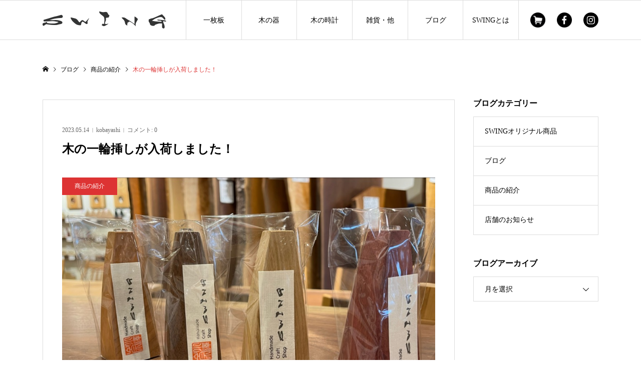

--- FILE ---
content_type: text/html; charset=UTF-8
request_url: https://kagu-swing.com/20230514/
body_size: 16776
content:
<!DOCTYPE html>
<html lang="ja">
<head prefix="og: http://ogp.me/ns# fb: http://ogp.me/ns/fb#">
<meta charset="UTF-8">
<meta name="description" content="こんにちはSWINGです。郊外の田んぼでは、少し打つ田植えが始まっています。畑も綺麗に畝立てをされている所が増えてきました。わが家も今年は何を植えようか、そろそろ考えなきゃと思っています。">
<meta name="viewport" content="width=device-width">
<meta property="og:type" content="article">
<meta property="og:url" content="https://kagu-swing.com/20230514/">
<meta property="og:title" content="木の一輪挿しが入荷しました！">
<meta property="og:description" content="こんにちはSWINGです。郊外の田んぼでは、少し打つ田植えが始まっています。畑も綺麗に畝立てをされている所が増えてきました。わが家も今年は何を植えようか、そろそろ考えなきゃと思っています。">
<meta property="og:site_name" content="SWING">
<meta property="og:image" content="https://kagu-swing.com/wp-content/uploads/2023/05/69467307-BF99-4684-8706-0692A761520E-e1683010695211.jpeg">
<meta property="og:image:secure_url" content="https://kagu-swing.com/wp-content/uploads/2023/05/69467307-BF99-4684-8706-0692A761520E-e1683010695211.jpeg">
<meta property="og:image:width" content="1800">
<meta property="og:image:height" content="1202">
<meta name="twitter:card" content="summary">
<meta name="twitter:title" content="木の一輪挿しが入荷しました！">
<meta name="twitter:description" content="こんにちはSWINGです。郊外の田んぼでは、少し打つ田植えが始まっています。畑も綺麗に畝立てをされている所が増えてきました。わが家も今年は何を植えようか、そろそろ考えなきゃと思っています。">
<meta name="twitter:image:src" content="https://kagu-swing.com/wp-content/uploads/2023/05/69467307-BF99-4684-8706-0692A761520E-e1683010695211-300x300.jpeg">
<title>木の一輪挿しが入荷しました！ &#8211; SWING</title>
<meta name='robots' content='max-image-preview:large' />
<script>window._wca = window._wca || [];</script>
<link rel='dns-prefetch' href='//stats.wp.com' />
<link rel="alternate" title="oEmbed (JSON)" type="application/json+oembed" href="https://kagu-swing.com/wp-json/oembed/1.0/embed?url=https%3A%2F%2Fkagu-swing.com%2F20230514%2F" />
<link rel="alternate" title="oEmbed (XML)" type="text/xml+oembed" href="https://kagu-swing.com/wp-json/oembed/1.0/embed?url=https%3A%2F%2Fkagu-swing.com%2F20230514%2F&#038;format=xml" />
<style id='wp-img-auto-sizes-contain-inline-css' type='text/css'>
img:is([sizes=auto i],[sizes^="auto," i]){contain-intrinsic-size:3000px 1500px}
/*# sourceURL=wp-img-auto-sizes-contain-inline-css */
</style>
<style id='wp-block-library-inline-css' type='text/css'>
:root{--wp-block-synced-color:#7a00df;--wp-block-synced-color--rgb:122,0,223;--wp-bound-block-color:var(--wp-block-synced-color);--wp-editor-canvas-background:#ddd;--wp-admin-theme-color:#007cba;--wp-admin-theme-color--rgb:0,124,186;--wp-admin-theme-color-darker-10:#006ba1;--wp-admin-theme-color-darker-10--rgb:0,107,160.5;--wp-admin-theme-color-darker-20:#005a87;--wp-admin-theme-color-darker-20--rgb:0,90,135;--wp-admin-border-width-focus:2px}@media (min-resolution:192dpi){:root{--wp-admin-border-width-focus:1.5px}}.wp-element-button{cursor:pointer}:root .has-very-light-gray-background-color{background-color:#eee}:root .has-very-dark-gray-background-color{background-color:#313131}:root .has-very-light-gray-color{color:#eee}:root .has-very-dark-gray-color{color:#313131}:root .has-vivid-green-cyan-to-vivid-cyan-blue-gradient-background{background:linear-gradient(135deg,#00d084,#0693e3)}:root .has-purple-crush-gradient-background{background:linear-gradient(135deg,#34e2e4,#4721fb 50%,#ab1dfe)}:root .has-hazy-dawn-gradient-background{background:linear-gradient(135deg,#faaca8,#dad0ec)}:root .has-subdued-olive-gradient-background{background:linear-gradient(135deg,#fafae1,#67a671)}:root .has-atomic-cream-gradient-background{background:linear-gradient(135deg,#fdd79a,#004a59)}:root .has-nightshade-gradient-background{background:linear-gradient(135deg,#330968,#31cdcf)}:root .has-midnight-gradient-background{background:linear-gradient(135deg,#020381,#2874fc)}:root{--wp--preset--font-size--normal:16px;--wp--preset--font-size--huge:42px}.has-regular-font-size{font-size:1em}.has-larger-font-size{font-size:2.625em}.has-normal-font-size{font-size:var(--wp--preset--font-size--normal)}.has-huge-font-size{font-size:var(--wp--preset--font-size--huge)}.has-text-align-center{text-align:center}.has-text-align-left{text-align:left}.has-text-align-right{text-align:right}.has-fit-text{white-space:nowrap!important}#end-resizable-editor-section{display:none}.aligncenter{clear:both}.items-justified-left{justify-content:flex-start}.items-justified-center{justify-content:center}.items-justified-right{justify-content:flex-end}.items-justified-space-between{justify-content:space-between}.screen-reader-text{border:0;clip-path:inset(50%);height:1px;margin:-1px;overflow:hidden;padding:0;position:absolute;width:1px;word-wrap:normal!important}.screen-reader-text:focus{background-color:#ddd;clip-path:none;color:#444;display:block;font-size:1em;height:auto;left:5px;line-height:normal;padding:15px 23px 14px;text-decoration:none;top:5px;width:auto;z-index:100000}html :where(.has-border-color){border-style:solid}html :where([style*=border-top-color]){border-top-style:solid}html :where([style*=border-right-color]){border-right-style:solid}html :where([style*=border-bottom-color]){border-bottom-style:solid}html :where([style*=border-left-color]){border-left-style:solid}html :where([style*=border-width]){border-style:solid}html :where([style*=border-top-width]){border-top-style:solid}html :where([style*=border-right-width]){border-right-style:solid}html :where([style*=border-bottom-width]){border-bottom-style:solid}html :where([style*=border-left-width]){border-left-style:solid}html :where(img[class*=wp-image-]){height:auto;max-width:100%}:where(figure){margin:0 0 1em}html :where(.is-position-sticky){--wp-admin--admin-bar--position-offset:var(--wp-admin--admin-bar--height,0px)}@media screen and (max-width:600px){html :where(.is-position-sticky){--wp-admin--admin-bar--position-offset:0px}}

/*# sourceURL=wp-block-library-inline-css */
</style><style id='global-styles-inline-css' type='text/css'>
:root{--wp--preset--aspect-ratio--square: 1;--wp--preset--aspect-ratio--4-3: 4/3;--wp--preset--aspect-ratio--3-4: 3/4;--wp--preset--aspect-ratio--3-2: 3/2;--wp--preset--aspect-ratio--2-3: 2/3;--wp--preset--aspect-ratio--16-9: 16/9;--wp--preset--aspect-ratio--9-16: 9/16;--wp--preset--color--black: #000000;--wp--preset--color--cyan-bluish-gray: #abb8c3;--wp--preset--color--white: #ffffff;--wp--preset--color--pale-pink: #f78da7;--wp--preset--color--vivid-red: #cf2e2e;--wp--preset--color--luminous-vivid-orange: #ff6900;--wp--preset--color--luminous-vivid-amber: #fcb900;--wp--preset--color--light-green-cyan: #7bdcb5;--wp--preset--color--vivid-green-cyan: #00d084;--wp--preset--color--pale-cyan-blue: #8ed1fc;--wp--preset--color--vivid-cyan-blue: #0693e3;--wp--preset--color--vivid-purple: #9b51e0;--wp--preset--gradient--vivid-cyan-blue-to-vivid-purple: linear-gradient(135deg,rgb(6,147,227) 0%,rgb(155,81,224) 100%);--wp--preset--gradient--light-green-cyan-to-vivid-green-cyan: linear-gradient(135deg,rgb(122,220,180) 0%,rgb(0,208,130) 100%);--wp--preset--gradient--luminous-vivid-amber-to-luminous-vivid-orange: linear-gradient(135deg,rgb(252,185,0) 0%,rgb(255,105,0) 100%);--wp--preset--gradient--luminous-vivid-orange-to-vivid-red: linear-gradient(135deg,rgb(255,105,0) 0%,rgb(207,46,46) 100%);--wp--preset--gradient--very-light-gray-to-cyan-bluish-gray: linear-gradient(135deg,rgb(238,238,238) 0%,rgb(169,184,195) 100%);--wp--preset--gradient--cool-to-warm-spectrum: linear-gradient(135deg,rgb(74,234,220) 0%,rgb(151,120,209) 20%,rgb(207,42,186) 40%,rgb(238,44,130) 60%,rgb(251,105,98) 80%,rgb(254,248,76) 100%);--wp--preset--gradient--blush-light-purple: linear-gradient(135deg,rgb(255,206,236) 0%,rgb(152,150,240) 100%);--wp--preset--gradient--blush-bordeaux: linear-gradient(135deg,rgb(254,205,165) 0%,rgb(254,45,45) 50%,rgb(107,0,62) 100%);--wp--preset--gradient--luminous-dusk: linear-gradient(135deg,rgb(255,203,112) 0%,rgb(199,81,192) 50%,rgb(65,88,208) 100%);--wp--preset--gradient--pale-ocean: linear-gradient(135deg,rgb(255,245,203) 0%,rgb(182,227,212) 50%,rgb(51,167,181) 100%);--wp--preset--gradient--electric-grass: linear-gradient(135deg,rgb(202,248,128) 0%,rgb(113,206,126) 100%);--wp--preset--gradient--midnight: linear-gradient(135deg,rgb(2,3,129) 0%,rgb(40,116,252) 100%);--wp--preset--font-size--small: 13px;--wp--preset--font-size--medium: 20px;--wp--preset--font-size--large: 36px;--wp--preset--font-size--x-large: 42px;--wp--preset--spacing--20: 0.44rem;--wp--preset--spacing--30: 0.67rem;--wp--preset--spacing--40: 1rem;--wp--preset--spacing--50: 1.5rem;--wp--preset--spacing--60: 2.25rem;--wp--preset--spacing--70: 3.38rem;--wp--preset--spacing--80: 5.06rem;--wp--preset--shadow--natural: 6px 6px 9px rgba(0, 0, 0, 0.2);--wp--preset--shadow--deep: 12px 12px 50px rgba(0, 0, 0, 0.4);--wp--preset--shadow--sharp: 6px 6px 0px rgba(0, 0, 0, 0.2);--wp--preset--shadow--outlined: 6px 6px 0px -3px rgb(255, 255, 255), 6px 6px rgb(0, 0, 0);--wp--preset--shadow--crisp: 6px 6px 0px rgb(0, 0, 0);}:where(.is-layout-flex){gap: 0.5em;}:where(.is-layout-grid){gap: 0.5em;}body .is-layout-flex{display: flex;}.is-layout-flex{flex-wrap: wrap;align-items: center;}.is-layout-flex > :is(*, div){margin: 0;}body .is-layout-grid{display: grid;}.is-layout-grid > :is(*, div){margin: 0;}:where(.wp-block-columns.is-layout-flex){gap: 2em;}:where(.wp-block-columns.is-layout-grid){gap: 2em;}:where(.wp-block-post-template.is-layout-flex){gap: 1.25em;}:where(.wp-block-post-template.is-layout-grid){gap: 1.25em;}.has-black-color{color: var(--wp--preset--color--black) !important;}.has-cyan-bluish-gray-color{color: var(--wp--preset--color--cyan-bluish-gray) !important;}.has-white-color{color: var(--wp--preset--color--white) !important;}.has-pale-pink-color{color: var(--wp--preset--color--pale-pink) !important;}.has-vivid-red-color{color: var(--wp--preset--color--vivid-red) !important;}.has-luminous-vivid-orange-color{color: var(--wp--preset--color--luminous-vivid-orange) !important;}.has-luminous-vivid-amber-color{color: var(--wp--preset--color--luminous-vivid-amber) !important;}.has-light-green-cyan-color{color: var(--wp--preset--color--light-green-cyan) !important;}.has-vivid-green-cyan-color{color: var(--wp--preset--color--vivid-green-cyan) !important;}.has-pale-cyan-blue-color{color: var(--wp--preset--color--pale-cyan-blue) !important;}.has-vivid-cyan-blue-color{color: var(--wp--preset--color--vivid-cyan-blue) !important;}.has-vivid-purple-color{color: var(--wp--preset--color--vivid-purple) !important;}.has-black-background-color{background-color: var(--wp--preset--color--black) !important;}.has-cyan-bluish-gray-background-color{background-color: var(--wp--preset--color--cyan-bluish-gray) !important;}.has-white-background-color{background-color: var(--wp--preset--color--white) !important;}.has-pale-pink-background-color{background-color: var(--wp--preset--color--pale-pink) !important;}.has-vivid-red-background-color{background-color: var(--wp--preset--color--vivid-red) !important;}.has-luminous-vivid-orange-background-color{background-color: var(--wp--preset--color--luminous-vivid-orange) !important;}.has-luminous-vivid-amber-background-color{background-color: var(--wp--preset--color--luminous-vivid-amber) !important;}.has-light-green-cyan-background-color{background-color: var(--wp--preset--color--light-green-cyan) !important;}.has-vivid-green-cyan-background-color{background-color: var(--wp--preset--color--vivid-green-cyan) !important;}.has-pale-cyan-blue-background-color{background-color: var(--wp--preset--color--pale-cyan-blue) !important;}.has-vivid-cyan-blue-background-color{background-color: var(--wp--preset--color--vivid-cyan-blue) !important;}.has-vivid-purple-background-color{background-color: var(--wp--preset--color--vivid-purple) !important;}.has-black-border-color{border-color: var(--wp--preset--color--black) !important;}.has-cyan-bluish-gray-border-color{border-color: var(--wp--preset--color--cyan-bluish-gray) !important;}.has-white-border-color{border-color: var(--wp--preset--color--white) !important;}.has-pale-pink-border-color{border-color: var(--wp--preset--color--pale-pink) !important;}.has-vivid-red-border-color{border-color: var(--wp--preset--color--vivid-red) !important;}.has-luminous-vivid-orange-border-color{border-color: var(--wp--preset--color--luminous-vivid-orange) !important;}.has-luminous-vivid-amber-border-color{border-color: var(--wp--preset--color--luminous-vivid-amber) !important;}.has-light-green-cyan-border-color{border-color: var(--wp--preset--color--light-green-cyan) !important;}.has-vivid-green-cyan-border-color{border-color: var(--wp--preset--color--vivid-green-cyan) !important;}.has-pale-cyan-blue-border-color{border-color: var(--wp--preset--color--pale-cyan-blue) !important;}.has-vivid-cyan-blue-border-color{border-color: var(--wp--preset--color--vivid-cyan-blue) !important;}.has-vivid-purple-border-color{border-color: var(--wp--preset--color--vivid-purple) !important;}.has-vivid-cyan-blue-to-vivid-purple-gradient-background{background: var(--wp--preset--gradient--vivid-cyan-blue-to-vivid-purple) !important;}.has-light-green-cyan-to-vivid-green-cyan-gradient-background{background: var(--wp--preset--gradient--light-green-cyan-to-vivid-green-cyan) !important;}.has-luminous-vivid-amber-to-luminous-vivid-orange-gradient-background{background: var(--wp--preset--gradient--luminous-vivid-amber-to-luminous-vivid-orange) !important;}.has-luminous-vivid-orange-to-vivid-red-gradient-background{background: var(--wp--preset--gradient--luminous-vivid-orange-to-vivid-red) !important;}.has-very-light-gray-to-cyan-bluish-gray-gradient-background{background: var(--wp--preset--gradient--very-light-gray-to-cyan-bluish-gray) !important;}.has-cool-to-warm-spectrum-gradient-background{background: var(--wp--preset--gradient--cool-to-warm-spectrum) !important;}.has-blush-light-purple-gradient-background{background: var(--wp--preset--gradient--blush-light-purple) !important;}.has-blush-bordeaux-gradient-background{background: var(--wp--preset--gradient--blush-bordeaux) !important;}.has-luminous-dusk-gradient-background{background: var(--wp--preset--gradient--luminous-dusk) !important;}.has-pale-ocean-gradient-background{background: var(--wp--preset--gradient--pale-ocean) !important;}.has-electric-grass-gradient-background{background: var(--wp--preset--gradient--electric-grass) !important;}.has-midnight-gradient-background{background: var(--wp--preset--gradient--midnight) !important;}.has-small-font-size{font-size: var(--wp--preset--font-size--small) !important;}.has-medium-font-size{font-size: var(--wp--preset--font-size--medium) !important;}.has-large-font-size{font-size: var(--wp--preset--font-size--large) !important;}.has-x-large-font-size{font-size: var(--wp--preset--font-size--x-large) !important;}
/*# sourceURL=global-styles-inline-css */
</style>

<style id='classic-theme-styles-inline-css' type='text/css'>
/*! This file is auto-generated */
.wp-block-button__link{color:#fff;background-color:#32373c;border-radius:9999px;box-shadow:none;text-decoration:none;padding:calc(.667em + 2px) calc(1.333em + 2px);font-size:1.125em}.wp-block-file__button{background:#32373c;color:#fff;text-decoration:none}
/*# sourceURL=/wp-includes/css/classic-themes.min.css */
</style>
<link rel='stylesheet' id='biz-cal-style-css' href='https://kagu-swing.com/wp-content/plugins/biz-calendar/biz-cal.css?ver=2.2.0' type='text/css' media='all' />
<link rel='stylesheet' id='contact-form-7-css' href='https://kagu-swing.com/wp-content/plugins/contact-form-7/includes/css/styles.css?ver=6.1.4' type='text/css' media='all' />
<link rel='stylesheet' id='woocommerce-layout-css' href='https://kagu-swing.com/wp-content/plugins/woocommerce/assets/css/woocommerce-layout.css?ver=10.4.3' type='text/css' media='all' />
<style id='woocommerce-layout-inline-css' type='text/css'>

	.infinite-scroll .woocommerce-pagination {
		display: none;
	}
/*# sourceURL=woocommerce-layout-inline-css */
</style>
<link rel='stylesheet' id='woocommerce-smallscreen-css' href='https://kagu-swing.com/wp-content/plugins/woocommerce/assets/css/woocommerce-smallscreen.css?ver=10.4.3' type='text/css' media='only screen and (max-width: 768px)' />
<link rel='stylesheet' id='woocommerce-general-css' href='https://kagu-swing.com/wp-content/plugins/woocommerce/assets/css/woocommerce.css?ver=10.4.3' type='text/css' media='all' />
<style id='woocommerce-inline-inline-css' type='text/css'>
.woocommerce form .form-row .required { visibility: visible; }
/*# sourceURL=woocommerce-inline-inline-css */
</style>
<link rel='stylesheet' id='ywctm-frontend-css' href='https://kagu-swing.com/wp-content/plugins/yith-woocommerce-catalog-mode/assets/css/frontend.min.css?ver=2.51.0' type='text/css' media='all' />
<style id='ywctm-frontend-inline-css' type='text/css'>
form.cart button.single_add_to_cart_button, .ppc-button-wrapper, .wc-ppcp-paylater-msg__container, form.cart .quantity, table.variations, form.variations_form, .single_variation_wrap .variations_button, .widget.woocommerce.widget_shopping_cart{display: none !important}
/*# sourceURL=ywctm-frontend-inline-css */
</style>
<link rel='stylesheet' id='ego-style-css' href='https://kagu-swing.com/wp-content/themes/ego_woocommerce_tcd079/style.css?ver=1.2.2' type='text/css' media='all' />
<link rel='stylesheet' id='ego-slick-css' href='https://kagu-swing.com/wp-content/themes/ego_woocommerce_tcd079/css/slick.min.css?ver=1.2.2' type='text/css' media='all' />
<link rel='stylesheet' id='ego-perfect-scrollbar-css' href='https://kagu-swing.com/wp-content/themes/ego_woocommerce_tcd079/css/perfect-scrollbar.css?ver=1.2.2' type='text/css' media='all' />
<link rel='stylesheet' id='ego-woocommerce-css' href='https://kagu-swing.com/wp-content/themes/ego_woocommerce_tcd079/css/woocommerce.css?ver=1.2.2' type='text/css' media='all' />
<script type="text/javascript" src="https://kagu-swing.com/wp-includes/js/jquery/jquery.min.js?ver=3.7.1" id="jquery-core-js"></script>
<script type="text/javascript" src="https://kagu-swing.com/wp-includes/js/jquery/jquery-migrate.min.js?ver=3.4.1" id="jquery-migrate-js"></script>
<script type="text/javascript" id="biz-cal-script-js-extra">
/* <![CDATA[ */
var bizcalOptions = {"holiday_title":"\u98db\u9a28\u9ad8\u5c71SHOP \u5b9a\u4f11\u65e5","temp_holidays":"","temp_weekdays":"2025-01-02\r\n2025-03-20\r\n\r\n","eventday_title":"","eventday_url":"","eventdays":"","month_limit":"\u6307\u5b9a","nextmonthlimit":"1","prevmonthlimit":"0","plugindir":"https://kagu-swing.com/wp-content/plugins/biz-calendar/","national_holiday":""};
//# sourceURL=biz-cal-script-js-extra
/* ]]> */
</script>
<script type="text/javascript" src="https://kagu-swing.com/wp-content/plugins/biz-calendar/calendar.js?ver=2.2.0" id="biz-cal-script-js"></script>
<script type="text/javascript" src="https://kagu-swing.com/wp-content/plugins/woocommerce/assets/js/jquery-blockui/jquery.blockUI.min.js?ver=2.7.0-wc.10.4.3" id="wc-jquery-blockui-js" defer="defer" data-wp-strategy="defer"></script>
<script type="text/javascript" src="https://kagu-swing.com/wp-content/plugins/woocommerce/assets/js/js-cookie/js.cookie.min.js?ver=2.1.4-wc.10.4.3" id="wc-js-cookie-js" defer="defer" data-wp-strategy="defer"></script>
<script type="text/javascript" id="woocommerce-js-extra">
/* <![CDATA[ */
var woocommerce_params = {"ajax_url":"/wp-admin/admin-ajax.php","wc_ajax_url":"/?wc-ajax=%%endpoint%%","i18n_password_show":"\u30d1\u30b9\u30ef\u30fc\u30c9\u3092\u8868\u793a","i18n_password_hide":"\u30d1\u30b9\u30ef\u30fc\u30c9\u3092\u96a0\u3059"};
//# sourceURL=woocommerce-js-extra
/* ]]> */
</script>
<script type="text/javascript" src="https://kagu-swing.com/wp-content/plugins/woocommerce/assets/js/frontend/woocommerce.min.js?ver=10.4.3" id="woocommerce-js" defer="defer" data-wp-strategy="defer"></script>
<script type="text/javascript" src="https://stats.wp.com/s-202603.js" id="woocommerce-analytics-js" defer="defer" data-wp-strategy="defer"></script>
<link rel="https://api.w.org/" href="https://kagu-swing.com/wp-json/" /><link rel="alternate" title="JSON" type="application/json" href="https://kagu-swing.com/wp-json/wp/v2/posts/3444" /><link rel="EditURI" type="application/rsd+xml" title="RSD" href="https://kagu-swing.com/xmlrpc.php?rsd" />
<meta name="generator" content="WordPress 6.9" />
<meta name="generator" content="WooCommerce 10.4.3" />
<link rel="canonical" href="https://kagu-swing.com/20230514/" />
<link rel='shortlink' href='https://kagu-swing.com/?p=3444' />
	<style>img#wpstats{display:none}</style>
		<link rel="shortcut icon" href="https://kagu-swing.com/wp-content/uploads/2020/12/logo@1.5x.png">
<style>
.p-breadcrumb__inner, .p-wc-headline, .p-wc-headline02, .p-archive03__item-like, .p-article-like, .p-entry-product__category a, .p-wishlist__item-remove:hover { color: #dd3333; }
.p-button, .p-pagetop a { background-color: #dd3333; }
.slick-dots li.slick-active button { background-color: #dd3333 !important; }
 .p-page-links a:hover, .p-page-links > span, .p-pager__item .current, .p-pager__item a:hover, .c-comment__tab-item.is-active a, .c-comment__tab-item.is-active p, c-comment__password-protected, .c-pw__btn--register, .c-pw__btn, #wdgctToCheckout a { background-color: #dd3333; border-color: #dd3333; }
.c-comment__tab-item a, .c-comment__tab-item p { border-color: #dd3333; }
.c-comment__tab-item.is-active a:after, .c-comment__tab-item.is-active p:after { border-top-color: #dd3333; }
.p-entry-product__header-like:hover, .p-entry-product__category a:hover, #wdgctToCart a:hover { color: #ad2727; }
.p-button:hover, .p-pagetop a:hover { background-color: #ad2727; }
.c-comment__tab-item a:hover { background-color: #ad2727; border-color: #ad2727; }
.slick-dots li:hover button { background-color: #ad2727 !important; }
.p-body a { color: #666666; }
.p-body a:hover { color: #cccccc; }
body, input, textarea, select, button { font-family: "Times New Roman", "游明朝", "Yu Mincho", "游明朝体", "YuMincho", "ヒラギノ明朝 Pro W3", "Hiragino Mincho Pro", "HiraMinProN-W3", "HGS明朝E", "ＭＳ Ｐ明朝", "MS PMincho", serif; }
.p-logo, .p-entry__title, .p-headline, .p-page-header__title, .p-page-header__subtitle, .p-page-header__image-title, .p-page-header__image-subtitle, .p-header-content__catch, .p-cb__item-headline, .p-cb__item-subheadline {
font-family: "Times New Roman", "游明朝", "Yu Mincho", "游明朝体", "YuMincho", "ヒラギノ明朝 Pro W3", "Hiragino Mincho Pro", "HiraMinProN-W3", "HGS明朝E", "ＭＳ Ｐ明朝", "MS PMincho", serif;
font-weight: 700;
}
.p-hover-effect--type1:hover .p-hover-effect__image { -webkit-transform: scale(1.2); -moz-transform: scale(1.2); -ms-transform: scale(1.2); transform: scale(1.2); }
.p-hover-effect--type2 .p-hover-effect__image { -webkit-transform: scale(1.2); -moz-transform: scale(1.2); -ms-transform: scale(1.2); transform: scale(1.2); }
.p-hover-effect--type3 .p-hover-effect__image { -webkit-transform: scale(1.2) translate3d(-8px, 0, 0); -moz-transform: scale(1.2) translate3d(-8px, 0, 0); -ms-transform: scale(1.2) translate3d(-8px, 0, 0); transform: scale(1.2) translate3d(-8px, 0, 0); }
.p-hover-effect--type3:hover .p-hover-effect__image { -webkit-transform: scale(1.2) translate3d(8px, 0, 0); -moz-transform: scale(1.2) translate3d(8px, 0, 0); -ms-transform: scale(1.2) translate3d(8px, 0, 0); transform: scale(1.2) translate3d(8px, 0, 0); }
.p-hover-effect--type3:hover .p-hover-effect__bg, .p-hover-effect--type3.p-hover-effect__bg:hover { background: #000000; }
.p-hover-effect--type3:hover .p-hover-effect__image { opacity: 0.5 }
.p-hover-effect--type4.p-hover-effect__bg:hover, .p-hover-effect--type4:hover .p-hover-effect__bg { background: #000000; }
.p-hover-effect--type4:hover .p-hover-effect__image { opacity: 0.5; }

		#sb_instagram a:hover { -webkit-transform: scale(1.2); -moz-transform: scale(1.2); -ms-transform: scale(1.2); transform: scale(1.2); }
			#sb_instagram a:hover { opacity: 1 !important; }
	
.p-entry__title { font-size: 24px; }
.p-entry__body { color: #000000; font-size: 16px; }
.p-header__membermenu-cart__badge { background-color: #00bcbc; color: #ffffff; }
.p-header__membermenu .p-header__membermenu-cart a { color: #00bcbc !important; }
.p-header__lower-inner .p-header-memberbox a, .p-header__lower-inner .p-header-memberbox a, .l-header.is-header-fixed .p-header__lower-inner .p-header-memberbox a, .is-header-fixed .p-header__lower-inner .p-header-memberbox a { color: #ffffff; }
.p-header-memberbox, .p-header-view-cart { background-color: #222222; color: #ffffff; }
.p-entry-product__title { font-size: 24px; }
.p-entry-product__body, p-wc__body { color: #000000; font-size: 16px; }
.p-entry-product__cart-prices .amount, .woocommerce-variation-price .amount { font-size: 22px; }
.p-entry-product__cart-prices, .woocommerce-variation-price .amount { color: #000000; }
 .p-archive03__item-rating, .woocommerce .star-rating::before, .woocommerce .star-rating span::before, .woocommerce p.stars a, .comment-form-rating-radios label, #review_form .comment-reply-title { color: #dd3333; }
.reviews_tab_count { background-color: #dd3333; }
.p-entry-news__title { font-size: 24px; }
.p-entry-news__body { color: #000000; font-size: 16px; }
.p-header__logo--text { font-size: 36px; }
.p-megamenu01 { background-color: #000000; }
.p-megamenu01__list-item a { color: #ffffff; }
.p-megamenu01__list-item a:hover { color: #ffffff; }
.p-megamenu01__list-item__thumbnail-overlay { background-color: #000000; opacity: 0.2; }
.p-megamenu02 { background-color: #000000; }
.p-megamenu02__list-item a, .p-megamenu02__archive-item__meta { color: #ffffff; }
.p-megamenu02__list-item a:hover { color: #999999; }
.p-megamenu-a { background-color: #000000; }
.p-megamenu-b { background-color: #000000; }
.p-footer-nav__area { background-color: #eee; }
.p-footer-nav__headline { color: #000000; }
.p-footer-nav, .p-footer-nav a, .p-footer-nav__area .p-social-nav a { color: #000000; }
.p-footer-nav a:hover, .p-footer-nav__area .p-social-nav a:hover { color: #999999; }
.p-footer__logo--text { font-size: 36px; }
.p-copyright { background-color: #000000; color: #ffffff; }
.p-copyright .p-social-nav a { color: #ffffff; }
.styled_h2, .p-body .styled_h2 { border-top: 1px solid #222222; border-bottom: 1px solid #222222; border-left: 0px solid #222222; border-right: 0px solid #222222; color: #000000; font-size: 22px; text-align: left; margin-bottom: 30px; margin-top: 0px; padding: 30px 0px 30px 0px; }
.styled_h3, .p-body .styled_h3 { border-top: 2px solid #222222; border-bottom: 1px solid #dddddd; border-left: 0px solid #dddddd; border-right: 0px solid #dddddd; color: #000000; font-size: 20px; text-align: left; margin-bottom: 30px; margin-top: 0px; padding: 30px 0px 30px 20px; }
.styled_h4, .p-body .styled_h4 { border-top: 0px solid #dddddd; border-bottom: 0px solid #dddddd; border-left: 2px solid #222222; border-right: 0px solid #dddddd; color: #000000; font-size: 18px; text-align: left; margin-bottom: 30px; margin-top: 0px; padding: 10px 0px 10px 15px; }
.styled_h5, .p-body .styled_h5 { border-top: 0px solid #dddddd; border-bottom: 0px solid #dddddd; border-left: 0px solid #dddddd; border-right: 0px solid #dddddd; color: #000000; font-size: 16px; text-align: left; margin-bottom: 30px; margin-top: 0px; padding: 15px 15px 15px 15px; }
.q_custom_button1 { background: #535353; color: #ffffff !important; }
.q_custom_button1:hover, .q_custom_button1:focus { background: #7d7d7d; color: #ffffff !important; }
.q_custom_button2 { background: #535353; color: #ffffff !important; }
.q_custom_button2:hover, .q_custom_button2:focus { background: #7d7d7d; color: #ffffff !important; }
.q_custom_button3 { background: #535353; color: #ffffff !important; }
.q_custom_button3:hover, .q_custom_button3:focus { background: #7d7d7d; color: #ffffff !important; }
.speech_balloon_left1 .speach_balloon_text { background-color: #ffdfdf; border-color: #ffdfdf; color: #000000; }
.speech_balloon_left1 .speach_balloon_text::before { border-right-color: #ffdfdf; }
.speech_balloon_left1 .speach_balloon_text::after { border-right-color: #ffdfdf; }
.speech_balloon_left2 .speach_balloon_text { background-color: #ffffff; border-color: #ff5353; color: #000000; }
.speech_balloon_left2 .speach_balloon_text::before { border-right-color: #ff5353; }
.speech_balloon_left2 .speach_balloon_text::after { border-right-color: #ffffff; }
.speech_balloon_right1 .speach_balloon_text { background-color: #ccf4ff; border-color: #ccf4ff; color: #000000; }
.speech_balloon_right1 .speach_balloon_text::before { border-left-color: #ccf4ff; }
.speech_balloon_right1 .speach_balloon_text::after { border-left-color: #ccf4ff; }
.speech_balloon_right2 .speach_balloon_text { background-color: #ffffff; border-color: #0789b5; color: #000000; }
.speech_balloon_right2 .speach_balloon_text::before { border-left-color: #0789b5; }
.speech_balloon_right2 .speach_balloon_text::after { border-left-color: #ffffff; }
@media (min-width: 992px) {
	.p-header__upper { background-color: #ffffff; }
	.p-header__upper, .p-header__upper a { color: #000000; }
	.p-header__upper a:hover, .p-header__upper button:hover { color: #999999; }
	.p-header__lower { background-color: #ffffff; }
	.p-header__lower-inner, .p-header__lower-inner a, .p-global-nav > li > a { color: #000000; }
	.p-header__lower-inner a:hover, .p-header__lower-inner button:hover { color: #999999; }
	.p-global-nav > li > a:hover, .p-global-nav > li.current-menu-item > a { background-color: #dd3333; border-color: #dd3333; }
	.l-header__fix .is-header-fixed .p-header__upper { background-color: rgba(238, 238, 238, 0.8); }
	.l-header__fix .is-header-fixed .p-header__upper, .l-header__fix--mobile .is-header-fixed .p-header__upper a { color: #000000; }
	.l-header__fix .is-header-fixed .p-header__upper a:hover, .l-header__fix--mobile .is-header-fixed .p-header__upper button:hover { color: #999999; }
	.l-header__fix .is-header-fixed .p-header__lower { background-color: rgba(255, 255, 255, 0.8); }
	.l-header__fix .is-header-fixed .p-header__lower-inner, .l-header__fix--mobile .is-header-fixed .p-header__lower-inner a { color: #000000; }
	.l-header__fix .is-header-fixed .p-header__lower-inner a:hover, .l-header__fix--mobile .is-header-fixed .p-header__lower-inner button:hover, .l-header__fix .is-header-fixed .p-global-nav > li:hover > a, .l-header__fix .is-header-fixed .p-global-nav > li.current-menu-item > a { color: #999999; }
	.p-global-nav .sub-menu a { background-color: #222222; color: #ffffff !important; }
	.p-global-nav .sub-menu a:hover, .p-global-nav .sub-menu .current-menu-item > a { background-color: #dd3333; color: #ffffff !important; }
}
@media (max-width: 991px) {
	.p-header__upper { background-color: #eeeeee; }
	.p-header__upper, .p-header__upper a, .wp-mobile-device .p-header__upper-search__button:hover { color: #000000; }
	.p-header__lower, .p-header__upper-search__form { background-color: #ffffff; }
	.p-header__lower-inner, .p-header__lower-inner a { color: #000000; }
	.l-header__fix .is-header-fixed .p-header__upper { background-color: rgba(238, 238, 238, 0.8); }
	.l-header__fix .is-header-fixed .p-header__upper, .l-header__fix--mobile .is-header-fixed .p-header__upper a { color: #000000; }
	.l-header__fix--mobile .is-header-fixed .p-header__lower { background-color: rgba(255, 255, 255, 0.8); }
	.l-header__fix--mobile .is-header-fixed .p-header__lower::before { opacity: 0.8 }
	.l-header__fix--mobile .is-header-fixed .p-header__lower-inner, .l-header__fix--mobile .is-header-fixed .p-header__lower-inner a { color: #000000; }
	.p-header__logo--text { font-size: 26px; }
	.p-footer__logo--text { font-size: 26px; }
	.p-drawer__contents { background-color: #000000; }
	.p-drawer__menu > li, .p-drawer__membermenu02 > li + li { border-color: #666666 }
	.p-drawer__menu a, .p-drawer__menu > li > a { background-color: #000000; color: #ffffff !important; }
	.p-drawer__menu a, .p-drawer__menu > li > a { background-color: #000000; color: #ffffff !important; }
	.p-drawer__menu a:hover, .p-drawer__menu > li > a:hover { background-color: #000000; color: #00bcbc !important; }
	.p-drawer__menu .sub-menu a { background-color: #444444; color: #ffffff !important; }
	.p-drawer__menu .sub-menu a:hover { background-color: #444444; color: #00bcbc !important; }
	.p-entry__title { font-size: 18px; }
	.p-entry__body { font-size: 14px; }
	.p-entry-product__title { font-size: 18px; }
	.p-entry-product__body { font-size: 16px; }
	.p-entry-product__price { font-size: 16px; }
	.p-entry-news__title { font-size: 18px; }
	.p-entry-news__body { font-size: 14px; }
}
h2,h3 { font-weight:bold; }

.p-header__upper,
.p-header__membermenu,
.p-wishlist__item-button,
.p-entry-product__cart-quantity,
.p-header__membermenu-login,
.p-header__membermenu-mypage {display:none;}

/*.wc-tabs-wrapper { font-size: 16px; }*/

.pc-only {
	display: inline-block;
}
.sp-only {
	display: none;
}
#js-global-nav > li:nth-last-child(1),
#js-global-nav > li:nth-last-child(2),
#js-global-nav > li:nth-last-child(3){
	-webkit-flex: auto;
	-ms-flex: auto;
	flex: auto;
}
#js-global-nav > li:nth-last-child(1) a,
#js-global-nav > li:nth-last-child(2) a,
#js-global-nav > li:nth-last-child(3) a{
	border: none;
	padding-right: 0;
}
#js-global-nav > li:nth-last-child(1) a:hover,
#js-global-nav > li:nth-last-child(2) a:hover,
#js-global-nav > li:nth-last-child(3) a:hover{
	background: none;
}
#js-global-nav > li:nth-last-child(3){
	padding: 0 5px 0 10px;
}
#js-global-nav > li:nth-last-child(2){
	padding: 0 5px;
}
#js-global-nav > li:nth-last-child(1){
	padding: 0 0 0 5px;
}
#cb_1 p {
    font-size: 18px;
}
.p-front-page__body:after {
    content: '';
    display: block;
    clear: both;
}
@media (max-width: 991px) {
	.pc-only {
		display: none;
	}
	.sp-only {
		display: inline-block;
	}
#cb_1 p {
    font-size: 16px;
}
	#js-global-nav > li:nth-last-child(1) a,
	#js-global-nav > li:nth-last-child(2) a,
	#js-global-nav > li:nth-last-child(3) a {
		display: -webkit-box;
		display: -ms-flexbox;
		display: flex;
		-webkit-box-align: center;
		-ms-flex-align: center;
		align-items: center;
		border: none;
		padding: 0;
	}
	#js-global-nav > li:nth-last-child(3) a{
		-webkit-box-pack: end;
		-ms-flex-pack: end;
		justify-content: flex-end;
	}
	#js-global-nav > li:nth-last-child(2) a{
		-webkit-box-pack: center;
		-ms-flex-pack: center;
		justify-content: center;
	}
	#js-global-nav > li:nth-last-child(1) a{
		-webkit-box-pack: start;
		-ms-flex-pack: start;
		justify-content: flex-start;
	}
	#js-global-nav > li:nth-last-child(1),
	#js-global-nav > li:nth-last-child(2),
	#js-global-nav > li:nth-last-child(3){
		display: inline-block;
		width: 33.333%;
		width: calc( 100% / 3 );
	}
	#js-global-nav > li:nth-last-child(2){
		margin-left: -5px;
	}
	#js-global-nav > li:nth-last-child(1){
		margin-left: -5px;
	}
}

</style>
<style id="current-page-style">
</style>
	<noscript><style>.woocommerce-product-gallery{ opacity: 1 !important; }</style></noscript>
	
<!-- Jetpack Open Graph Tags -->
<meta property="og:type" content="article" />
<meta property="og:title" content="木の一輪挿しが入荷しました！" />
<meta property="og:url" content="https://kagu-swing.com/20230514/" />
<meta property="og:description" content="こんにちはSWINGです。 郊外の田んぼでは、少し打つ田植えが始まっています。 畑も綺麗に畝立てをされている所&hellip;" />
<meta property="article:published_time" content="2023-05-14T00:00:39+00:00" />
<meta property="article:modified_time" content="2023-05-13T05:28:50+00:00" />
<meta property="og:site_name" content="SWING" />
<meta property="og:image" content="https://kagu-swing.com/wp-content/uploads/2023/05/69467307-BF99-4684-8706-0692A761520E-e1683010695211.jpeg" />
<meta property="og:image:width" content="1800" />
<meta property="og:image:height" content="1202" />
<meta property="og:image:alt" content="" />
<meta property="og:locale" content="ja_JP" />
<meta name="twitter:text:title" content="木の一輪挿しが入荷しました！" />
<meta name="twitter:image" content="https://kagu-swing.com/wp-content/uploads/2023/05/69467307-BF99-4684-8706-0692A761520E-e1683010695211.jpeg?w=640" />
<meta name="twitter:card" content="summary_large_image" />

<!-- End Jetpack Open Graph Tags -->
<link rel="icon" href="https://kagu-swing.com/wp-content/uploads/2021/04/logo@1.5x.png" sizes="32x32" />
<link rel="icon" href="https://kagu-swing.com/wp-content/uploads/2021/04/logo@1.5x.png" sizes="192x192" />
<link rel="apple-touch-icon" href="https://kagu-swing.com/wp-content/uploads/2021/04/logo@1.5x.png" />
<meta name="msapplication-TileImage" content="https://kagu-swing.com/wp-content/uploads/2021/04/logo@1.5x.png" />
		<style type="text/css" id="wp-custom-css">
			/* こちらから編集する
 https://kagu-swing.com/wp-admin/admin.php?page=theme_options
*/		</style>
		<!-- Global site tag (gtag.js) - Google Analytics -->
<script async src="https://www.googletagmanager.com/gtag/js?id=G-RXVKJ7Y88T"></script>
<script>
  window.dataLayer = window.dataLayer || [];
  function gtag(){dataLayer.push(arguments);}
  gtag('js', new Date());

  gtag('config', 'G-RXVKJ7Y88T');
</script>
<link rel='stylesheet' id='wc-blocks-style-css' href='https://kagu-swing.com/wp-content/plugins/woocommerce/assets/client/blocks/wc-blocks.css?ver=wc-10.4.3' type='text/css' media='all' />
</head>
<body class="wp-singular post-template-default single single-post postid-3444 single-format-standard wp-theme-ego_woocommerce_tcd079 theme-ego_woocommerce_tcd079 woocommerce-no-js l-sidebar--type2 l-header--type1 l-header--type2--mobile l-header__fix--mobile">
<header id="js-header" class="l-header">
	<div class="l-header__bar l-header__bar--mobile">
		<div class="p-header__upper">
			<div class="p-header__upper-inner l-inner">
				<div class="p-header-description">飛騨高山の一枚板テーブル家具工房</div>
				<div class="p-header__upper-search">
					<div class="p-header__upper-search__form">
						<form role="search" method="get" action="https://kagu-swing.com/">
							<input class="p-header__upper-search__input" name="s" type="text" value="">
							<button class="p-header__upper-search__submit c-icon-button">&#xe915;</button>
						</form>
					</div>
					<button id="js-header__search" class="p-header__upper-search__button c-icon-button"></button>
				</div>
			</div>
		</div>
		<div class="p-header__lower">
			<div class="p-header__lower-inner l-inner">
				<div class="p-logo p-header__logo p-header__logo--retina">
					<a href="https://kagu-swing.com/"><img src="https://kagu-swing.com/wp-content/uploads/2020/12/logo@1.5x.png" alt="SWING" width="247"></a>
				</div>
				<div class="p-logo p-header__logo--mobile p-header__logo--retina">
					<a href="https://kagu-swing.com/"><img src="https://kagu-swing.com/wp-content/uploads/2020/12/logo@1.5x.png" alt="SWING" width="247"></a>
				</div>
				<div id="js-drawer" class="p-drawer">
					<div class="p-drawer__contents">
					<ul class="p-drawer__membermenu p-drawer__membermenu02 p-drawer__menu">
						<li class="p-header__membermenu-login"><a href="https://kagu-swing.com/my-account/">ログイン・会員登録</a></li>
						<li class="p-header__membermenu-wishlist"><a href="https://kagu-swing.com/my-account/wishlist/">お気に入りリスト</a></li>
					</ul>
<nav class="p-global-nav__container"><ul id="js-global-nav" class="p-global-nav p-drawer__menu"><li id="menu-item-57" class="menu-item menu-item-type-post_type menu-item-object-page menu-item-has-children menu-item-57"><a href="https://kagu-swing.com/works/">一枚板<span class="p-global-nav__toggle"></span></a>
<ul class="sub-menu">
	<li id="menu-item-1763" class="menu-item menu-item-type-post_type menu-item-object-page menu-item-1763"><a href="https://kagu-swing.com/works/">一枚板<span class="p-global-nav__toggle"></span></a></li>
	<li id="menu-item-238" class="menu-item menu-item-type-post_type menu-item-object-page menu-item-238"><a href="https://kagu-swing.com/products/">一枚板商品<span class="p-global-nav__toggle"></span></a></li>
</ul>
</li>
<li id="menu-item-56" class="menu-item menu-item-type-post_type menu-item-object-page menu-item-56"><a href="https://kagu-swing.com/tableware/">木の器<span class="p-global-nav__toggle"></span></a></li>
<li id="menu-item-60" class="menu-item menu-item-type-post_type menu-item-object-page menu-item-60"><a href="https://kagu-swing.com/clocks/">木の時計<span class="p-global-nav__toggle"></span></a></li>
<li id="menu-item-55" class="menu-item menu-item-type-post_type menu-item-object-page menu-item-has-children menu-item-55"><a href="https://kagu-swing.com/homeware/">雑貨・他<span class="p-global-nav__toggle"></span></a>
<ul class="sub-menu">
	<li id="menu-item-1764" class="menu-item menu-item-type-post_type menu-item-object-page menu-item-1764"><a href="https://kagu-swing.com/homeware/">雑貨・その他<span class="p-global-nav__toggle"></span></a></li>
	<li id="menu-item-54" class="menu-item menu-item-type-post_type menu-item-object-page menu-item-54"><a href="https://kagu-swing.com/order/">オーダー家具<span class="p-global-nav__toggle"></span></a></li>
</ul>
</li>
<li id="menu-item-85" class="menu-item menu-item-type-post_type menu-item-object-page current_page_parent menu-item-has-children menu-item-85"><a href="https://kagu-swing.com/blog/">ブログ<span class="p-global-nav__toggle"></span></a>
<ul class="sub-menu">
	<li id="menu-item-1765" class="menu-item menu-item-type-post_type menu-item-object-page current_page_parent menu-item-1765"><a href="https://kagu-swing.com/blog/">ブログ<span class="p-global-nav__toggle"></span></a></li>
	<li id="menu-item-103" class="menu-item menu-item-type-post_type_archive menu-item-object-news menu-item-103"><a href="https://kagu-swing.com/news/">お知らせ<span class="p-global-nav__toggle"></span></a></li>
</ul>
</li>
<li id="menu-item-84" class="menu-item menu-item-type-post_type menu-item-object-page menu-item-has-children menu-item-84"><a href="https://kagu-swing.com/concept/">SWINGとは<span class="p-global-nav__toggle"></span></a>
<ul class="sub-menu">
	<li id="menu-item-1766" class="menu-item menu-item-type-post_type menu-item-object-page menu-item-1766"><a href="https://kagu-swing.com/concept/">SWINGについて<span class="p-global-nav__toggle"></span></a></li>
	<li id="menu-item-87" class="menu-item menu-item-type-post_type menu-item-object-page menu-item-87"><a href="https://kagu-swing.com/info/">店舗紹介・アクセス<span class="p-global-nav__toggle"></span></a></li>
	<li id="menu-item-86" class="menu-item menu-item-type-post_type menu-item-object-page menu-item-86"><a href="https://kagu-swing.com/inquiry/">お問い合わせ<span class="p-global-nav__toggle"></span></a></li>
	<li id="menu-item-812" class="menu-item menu-item-type-custom menu-item-object-custom menu-item-812"><a href="https://shop.kagu-swing.com/">ONLINE SHOP<span class="p-global-nav__toggle"></span></a></li>
</ul>
</li>
<li id="menu-item-312" class="menu-item menu-item-type-custom menu-item-object-custom menu-item-312"><a href="https://shop.kagu-swing.com/"><img src="https://kagu-swing.com/wp-content/uploads/2021/01/cart_w.png" class="sp-only" width="30" height="30"> <img src="https://kagu-swing.com/wp-content/uploads/2021/01/cart_b.png" class="pc-only" width="30" height="30"><span class="p-global-nav__toggle"></span></a></li>
<li id="menu-item-321" class="menu-item menu-item-type-custom menu-item-object-custom menu-item-321"><a href="https://www.facebook.com/CraftSwing"><img src="https://kagu-swing.com/wp-content/uploads/2021/01/facebook_w.png" class="sp-only" width="30" height="30"> <img src="https://kagu-swing.com/wp-content/uploads/2021/01/facebook_b.png" class="pc-only" width="30" height="30"><span class="p-global-nav__toggle"></span></a></li>
<li id="menu-item-322" class="menu-item menu-item-type-custom menu-item-object-custom menu-item-322"><a href="https://www.instagram.com/swing_hida_takayama/"><img src="https://kagu-swing.com/wp-content/uploads/2021/01/instagram_w.png" class="sp-only" width="30" height="30"> <img src="https://kagu-swing.com/wp-content/uploads/2021/01/instagram_b.png" class="pc-only" width="30" height="30"><span class="p-global-nav__toggle"></span></a></li>
</ul></nav>					</div>
					<div class="p-drawer-overlay"></div>
				</div>
				<ul class="p-header__membermenu">
					<li class="p-header__membermenu-wishlist u-hidden-sm"><a href="https://kagu-swing.com/my-account/wishlist/"><span class="p-header__membermenu-wishlist__count"></span></a></li>
					<li class="p-header__membermenu-mypage u-hidden-sm"><a class="js-header__membermenu-memberbox" href="https://kagu-swing.com/my-account/"></a></li>
					<li class="p-header__membermenu-cart"><a class="js-header-cart" href="https://kagu-swing.com/cart/"><span class="p-header__membermenu-cart__badge"></span></a></li>
				</ul>
				<button id="js-menu-button" class="p-menu-button c-icon-button">&#xf0c9;</button>
				<div class="p-header-memberbox" id="js-header-memberbox">
					<div class="p-header-memberbox__login">
						<form action="https://kagu-swing.com/my-account/" method="post" onKeyDown="if (event.keyCode == 13) return false;">
														<p class="p-header-memberbox__login-email">
								<input class="p-header-memberbox__login-input" type="text" name="username" autocomplete="username" placeholder="ユーザー名またはメールアドレス">
							</p>
							<p class="p-header-memberbox__login-password">
								<input class="p-header-memberbox__login-input" type="password" name="password" autocomplete="current-password" placeholder="パスワード">
							</p>
							<p class="p-header-memberbox__login-rememberme">
								<label><input name="rememberme" type="checkbox" value="forever"> <span>ログインしたままにする</span></label>
							</p>
														<p class="p-header-memberbox__login-button">
								<input type="hidden" id="woocommerce-login-nonce" name="woocommerce-login-nonce" value="9c785ec691" /><input type="hidden" name="_wp_http_referer" value="/20230514/" />								<input type="hidden" name="redirect" value="">
								<button type="submit" class="p-button" name="login" value="ログイン">ログイン</button>
							</p>
							<p class="p-header-memberbox__login-lostpassword"><a href="https://kagu-swing.com/my-account/lost-password/">パスワードを忘れた場合</a></p>
													</form>
					</div>
					<div class="p-header-memberbox__registration">
						<p class="p-header-memberbox__registration-desc">会員でない方は会員登録してください。</p>
						<form action="https://kagu-swing.com/my-account/" method="post" onKeyDown="if (event.keyCode == 13) return false;">
														<p class="p-header-memberbox__registration-email">
								<input class="p-header-memberbox__login-input" type="email" name="email" autocomplete="email" placeholder="メールアドレス">
							</p>
							<p class="p-header-memberbox__registration-password-note">A password will be sent to your email address.</p>
							<wc-order-attribution-inputs></wc-order-attribution-inputs><div class="woocommerce-privacy-policy-text"><p>個人データは、このウェブサイトでの体験のサポート、アカウントへのアクセスの管理、<a href="https://kagu-swing.com/?page_id=3" class="woocommerce-privacy-policy-link" target="_blank">プライバシーポリシー</a> に説明されている他の用途に使用されます。</p>
</div>							<p class="p-header-memberbox__login-button">
								<input type="hidden" id="woocommerce-register-nonce" name="woocommerce-register-nonce" value="9eebb4242a" /><input type="hidden" name="_wp_http_referer" value="/20230514/" />								<button type="submit" class="p-button" name="register" value="会員登録">会員登録</button>
							</p>
													</form>
					</div>
				</div>
				<div class="p-header-view-cart" id="js-header-view-cart">
					<p class="p-wc-empty_cart">只今、カートに商品はございません。</p>
				</div>
			</div>
		</div>
	</div>
</header>
<main class="l-main">
	<div class="p-breadcrumb c-breadcrumb">
		<ul class="p-breadcrumb__inner c-breadcrumb__inner l-inner" itemscope itemtype="http://schema.org/BreadcrumbList">
			<li class="p-breadcrumb__item c-breadcrumb__item p-breadcrumb__item--home c-breadcrumb__item--home" itemprop="itemListElement" itemscope itemtype="http://schema.org/ListItem">
				<a href="https://kagu-swing.com/" itemscope itemtype="http://schema.org/Thing" itemprop="item"><span itemprop="name">HOME</span></a>
				<meta itemprop="position" content="1">
			</li>
			<li class="p-breadcrumb__item c-breadcrumb__item" itemprop="itemListElement" itemscope itemtype="http://schema.org/ListItem">
				<a href="https://kagu-swing.com/blog/" itemscope itemtype="http://schema.org/Thing" itemprop="item">
					<span itemprop="name">ブログ</span>
				</a>
				<meta itemprop="position" content="2">
			</li>
			<li class="p-breadcrumb__item c-breadcrumb__item" itemprop="itemListElement" itemscope itemtype="http://schema.org/ListItem">
				<a href="https://kagu-swing.com/category/%e5%95%86%e5%93%81%e3%81%ae%e7%b4%b9%e4%bb%8b/" itemscope itemtype="http://schema.org/Thing" itemprop="item">
					<span itemprop="name">商品の紹介</span>
				</a>
				<meta itemprop="position" content="3">
			</li>
			<li class="p-breadcrumb__item c-breadcrumb__item">
				<span itemprop="name">木の一輪挿しが入荷しました！</span>
			</li>
		</ul>
	</div>
	<div class="l-main__inner l-inner l-2columns">
		<article class="l-primary p-entry p-entry-post">
			<div class="p-entry__inner p-entry-post__inner">
				<ul class="p-entry__meta p-article__meta u-clearfix">
					<li class="p-entry__meta--date"><time class="p-entry__date p-article__date" datetime="2023-05-14T09:00:39+09:00">2023.05.14</time></li>
					<li class="p-entry__meta--author"><a href="https://kagu-swing.com/author/kobayashi/" title="kobayashi の投稿" rel="author">kobayashi</a></li>
					<li class="p-entry__meta--comment">コメント: <a href="#comments">0</a></li>
				</ul>
				<h1 class="p-entry__title p-entry-post__title">木の一輪挿しが入荷しました！</h1>
				<div class="p-entry__thumbnail">
					<img width="1032" height="689" src="https://kagu-swing.com/wp-content/uploads/2023/05/69467307-BF99-4684-8706-0692A761520E-e1683010695211-1032x689.jpeg" class="attachment-post-thumbnail size-post-thumbnail wp-post-image" alt="" decoding="async" fetchpriority="high" />
					<div class="p-float-category"><a href="https://kagu-swing.com/category/%e5%95%86%e5%93%81%e3%81%ae%e7%b4%b9%e4%bb%8b/" style="background: #dd3333;"><span class="p-float-category__label">商品の紹介</span></a></div>
				</div>
				<div class="p-entry__body p-entry-post__body p-body">
<p>こんにちはSWINGです。</p>
<p>郊外の田んぼでは、少し打つ田植えが始まっています。</p>
<p>畑も綺麗に畝立てをされている所が増えてきました。</p>
<p>わが家も今年は何を植えようか、そろそろ考えなきゃと思っています。</p>
<p>&nbsp;</p>
<p>木の一輪挿しが入荷しました。</p>
<p>街にもグリーンや色とりどりのお花が増えてきましたね。</p>
<p>お家の中にも春を取り入れてみてはいかがでしょうか。</p>
<p>樹種によって雰囲気ががらりと変わるのも、無垢材の面白さかと思います。</p>
<p>今回は、パープルハートなど、ちょっと変わった樹種も入荷しております。</p>
<p>インテリアのポイントにいかがでしょうか？</p>
<p>&nbsp;</p>
<p><img decoding="async" class="alignnone wp-image-3438" src="https://kagu-swing.com/wp-content/uploads/2023/05/1D3753A6-48E2-4578-8D00-433C8419BB73-334x500.jpeg" alt="" width="203" height="304" /></p>
<p>&nbsp;</p>
<p><span lang="EN-US">Handmade Craft Shop SWING</span></p>
<p>〒<span lang="EN-US">506-0845 </span>岐阜県高山市上二之町<span lang="EN-US">51</span></p>
<p><span lang="EN-US">TEL</span>：<span lang="EN-US"><a href="tel:0577-57-7878">0577-57-7878</a></span></p>
<p><span lang="EN-US"> </span></p>
<p><span lang="EN-US">SWING </span>オンラインショップ</p>
<p><span lang="EN-US"><a href="https://shop.kagu-swing.com">https://shop.kagu-swing.com</a></span></p>
				</div>
				<ul class="p-entry__share c-share u-clearfix c-share--sm c-share--mono">
					<li class="c-share__btn c-share__btn--twitter">
						<a href="http://twitter.com/share?text=%E6%9C%A8%E3%81%AE%E4%B8%80%E8%BC%AA%E6%8C%BF%E3%81%97%E3%81%8C%E5%85%A5%E8%8D%B7%E3%81%97%E3%81%BE%E3%81%97%E3%81%9F%EF%BC%81&url=https%3A%2F%2Fkagu-swing.com%2F20230514%2F&via=&tw_p=tweetbutton&related=" onclick="javascript:window.open(this.href, '', 'menubar=no,toolbar=no,resizable=yes,scrollbars=yes,height=400,width=600');return false;">
							<i class="c-share__icn c-share__icn--twitter"></i>
							<span class="c-share__title">Tweet</span>
						</a>
					</li>
					<li class="c-share__btn c-share__btn--facebook">
						<a href="//www.facebook.com/sharer/sharer.php?u=https://kagu-swing.com/20230514/&amp;t=%E6%9C%A8%E3%81%AE%E4%B8%80%E8%BC%AA%E6%8C%BF%E3%81%97%E3%81%8C%E5%85%A5%E8%8D%B7%E3%81%97%E3%81%BE%E3%81%97%E3%81%9F%EF%BC%81" rel="nofollow" target="_blank">
							<i class="c-share__icn c-share__icn--facebook"></i>
							<span class="c-share__title">Share</span>
						</a>
					</li>
					<li class="c-share__btn c-share__btn--hatebu">
						<a href="http://b.hatena.ne.jp/add?mode=confirm&url=https%3A%2F%2Fkagu-swing.com%2F20230514%2F" onclick="javascript:window.open(this.href, '', 'menubar=no,toolbar=no,resizable=yes,scrollbars=yes,height=400,width=510');return false;">
							<i class="c-share__icn c-share__icn--hatebu"></i>
							<span class="c-share__title">Hatena</span>
						</a>
					</li>
					<li class="c-share__btn c-share__btn--pocket">
						<a href="http://getpocket.com/edit?url=https%3A%2F%2Fkagu-swing.com%2F20230514%2F&title=%E6%9C%A8%E3%81%AE%E4%B8%80%E8%BC%AA%E6%8C%BF%E3%81%97%E3%81%8C%E5%85%A5%E8%8D%B7%E3%81%97%E3%81%BE%E3%81%97%E3%81%9F%EF%BC%81" target="_blank">
							<i class="c-share__icn c-share__icn--pocket"></i>
							<span class="c-share__title">Pocket</span>
						</a>
					</li>
					<li class="c-share__btn c-share__btn--feedly">
						<a href="http://feedly.com/index.html#subscription%2Ffeed%2Fhttps://kagu-swing.com/feed/" target="_blank">
							<i class="c-share__icn c-share__icn--feedly"></i>
							<span class="c-share__title">feedly</span>
						</a>
					</li>
					<li class="c-share__btn c-share__btn--pinterest">
						<a href="https://www.pinterest.com/pin/create/button/?url=https%3A%2F%2Fkagu-swing.com%2F20230514%2F&media=https://kagu-swing.com/wp-content/uploads/2023/05/69467307-BF99-4684-8706-0692A761520E-e1683010695211.jpeg&description=%E6%9C%A8%E3%81%AE%E4%B8%80%E8%BC%AA%E6%8C%BF%E3%81%97%E3%81%8C%E5%85%A5%E8%8D%B7%E3%81%97%E3%81%BE%E3%81%97%E3%81%9F%EF%BC%81" rel="nofollow" target="_blank">
							<i class="c-share__icn c-share__icn--pinterest"></i>
							<span class="c-share__title">Pin it</span>
						</a>
					</li>
					<li class="c-share__btn c-share__btn--rss">
						<a href="https://kagu-swing.com/feed/" target="_blank">
							<i class="c-share__icn c-share__icn--rss"></i>
							<span class="c-share__title">RSS</span>
						</a>
					</li>
				</ul>
				<div class="p-single_copy_title_url p-single_copy_title_url_bottom">
					<button class="p-single_copy_title_url_btn" data-clipboard-text="木の一輪挿しが入荷しました！ https://kagu-swing.com/20230514/" data-clipboard-copied="記事のタイトルとURLをコピーしました">この記事のタイトルとURLをコピーする</button>
				</div>
			</div>
			<ul class="p-entry__nav c-entry-nav">
				<li class="c-entry-nav__item c-entry-nav__item--prev"><a href="https://kagu-swing.com/20230510/" data-prev="前の記事"><div class="u-hidden-sm"><span class="js-multiline-ellipsis">木のランチョンマットが入荷しました！</span></div></a></li>
				<li class="c-entry-nav__item c-entry-nav__item--next"><a href="https://kagu-swing.com/20230515/" data-next="次の記事"><div class="u-hidden-sm"><span class="js-multiline-ellipsis">ティートレー入荷しました！</span></div></a></li>
			</ul>
			<section class="p-entry__related">
				<h2 class="p-headline p-headline02">関連記事</h2>
				<div class="p-entry__related-items">
					<article class="p-entry__related-item">
						<a class="p-hover-effect--type1" href="https://kagu-swing.com/20230825/">
							<div class="p-entry__related-item__thumbnail p-article__thumbnail p-hover-effect__bg">
								<div class="p-entry__related-item__thumbnail-image p-article__thumbnail-image p-hover-effect__image" style="background-image: url(https://kagu-swing.com/wp-content/uploads/2023/08/IMG_1378-600x480.jpeg);"></div>
							</div>
							<h3 class="p-entry__related-item__title p-article__title js-multiline-ellipsis">一輪挿し入荷しました！</h3>
						</a>
					</article>
					<article class="p-entry__related-item">
						<a class="p-hover-effect--type1" href="https://kagu-swing.com/20250211-2/">
							<div class="p-entry__related-item__thumbnail p-article__thumbnail p-hover-effect__bg">
								<div class="p-entry__related-item__thumbnail-image p-article__thumbnail-image p-hover-effect__image" style="background-image: url(https://kagu-swing.com/wp-content/uploads/2025/01/IMG_5985-480x600.jpeg);"></div>
							</div>
							<h3 class="p-entry__related-item__title p-article__title js-multiline-ellipsis">ヘビのオブジェ</h3>
						</a>
					</article>
					<article class="p-entry__related-item">
						<a class="p-hover-effect--type1" href="https://kagu-swing.com/20250829-2/">
							<div class="p-entry__related-item__thumbnail p-article__thumbnail p-hover-effect__bg">
								<div class="p-entry__related-item__thumbnail-image p-article__thumbnail-image p-hover-effect__image" style="background-image: url(https://kagu-swing.com/wp-content/uploads/2025/07/IMG_2513-600x480.jpeg);"></div>
							</div>
							<h3 class="p-entry__related-item__title p-article__title js-multiline-ellipsis">コーヒーカップ再入荷しました</h3>
						</a>
					</article>
					<article class="p-entry__related-item">
						<a class="p-hover-effect--type1" href="https://kagu-swing.com/20240902-2/">
							<div class="p-entry__related-item__thumbnail p-article__thumbnail p-hover-effect__bg">
								<div class="p-entry__related-item__thumbnail-image p-article__thumbnail-image p-hover-effect__image" style="background-image: url(https://kagu-swing.com/wp-content/uploads/2024/08/IMG_9878-480x600.jpeg);"></div>
							</div>
							<h3 class="p-entry__related-item__title p-article__title js-multiline-ellipsis">新商品のご案内♪</h3>
						</a>
					</article>
					<article class="p-entry__related-item">
						<a class="p-hover-effect--type1" href="https://kagu-swing.com/20211101-2/">
							<div class="p-entry__related-item__thumbnail p-article__thumbnail p-hover-effect__bg">
								<div class="p-entry__related-item__thumbnail-image p-article__thumbnail-image p-hover-effect__image" style="background-image: url(https://kagu-swing.com/wp-content/uploads/2021/10/IMG_0295-600x600.jpg);"></div>
							</div>
							<h3 class="p-entry__related-item__title p-article__title js-multiline-ellipsis">ふろしきぱっちん</h3>
						</a>
					</article>
					<article class="p-entry__related-item">
						<a class="p-hover-effect--type1" href="https://kagu-swing.com/20220316/">
							<div class="p-entry__related-item__thumbnail p-article__thumbnail p-hover-effect__bg">
								<div class="p-entry__related-item__thumbnail-image p-article__thumbnail-image p-hover-effect__image" style="background-image: url(https://kagu-swing.com/wp-content/uploads/2021/09/4DBE4E45-62D3-4ECB-BB49-9F47BDEFC83E-600x600.jpeg);"></div>
							</div>
							<h3 class="p-entry__related-item__title p-article__title js-multiline-ellipsis">春を愛でる</h3>
						</a>
					</article>
				</div>
			</section>
<div id="comments" class="c-comment">
	<h2 class="p-headline p-headline02">コメント</h2>
	<ul id="js-comment__tab" class="c-comment__tab">
	<li class="c-comment__tab-item is-active"><p>コメント ( 0 )</p></li>
	<li class="c-comment__tab-item"><p>トラックバックは利用できません。</p></li>
	</ul>
	<div id="js-comment-area">
		<ol class="c-comment__list">
			<li class="c-comment__list-item">
				<div class="c-comment__item-body"><p>この記事へのコメントはありません。</p></div>
			</li>
		</ol>
	</div>
</div>
		</article>
		<aside class="p-sidebar l-secondary">
<div class="p-widget p-widget-sidebar tcdw_category_list_widget" id="tcdw_category_list_widget-2">
<h2 class="p-widget__title">ブログカテゴリー</h2>
<ul class="p-widget-categories">
	<li class="cat-item cat-item-36"><a href="https://kagu-swing.com/category/swing%e3%82%aa%e3%83%aa%e3%82%b8%e3%83%8a%e3%83%ab%e5%95%86%e5%93%81/">SWINGオリジナル商品</a>
</li>
	<li class="cat-item cat-item-1"><a href="https://kagu-swing.com/category/blog/">ブログ</a>
</li>
	<li class="cat-item cat-item-37"><a href="https://kagu-swing.com/category/%e5%95%86%e5%93%81%e3%81%ae%e7%b4%b9%e4%bb%8b/">商品の紹介</a>
</li>
	<li class="cat-item cat-item-31"><a href="https://kagu-swing.com/category/shop/">店舗のお知らせ</a>
</li>
</ul>
</div>
<div class="p-widget p-widget-sidebar tcdw_archive_list_widget" id="tcdw_archive_list_widget-2">
<h2 class="p-widget__title">ブログアーカイブ</h2>
		<div class="p-dropdown">
			<div class="p-dropdown__title">月を選択</div>
			<ul class="p-dropdown__list">
					<li><a href='https://kagu-swing.com/2026/01/'>2026年1月</a></li>
	<li><a href='https://kagu-swing.com/2025/12/'>2025年12月</a></li>
	<li><a href='https://kagu-swing.com/2025/11/'>2025年11月</a></li>
	<li><a href='https://kagu-swing.com/2025/10/'>2025年10月</a></li>
	<li><a href='https://kagu-swing.com/2025/09/'>2025年9月</a></li>
	<li><a href='https://kagu-swing.com/2025/08/'>2025年8月</a></li>
	<li><a href='https://kagu-swing.com/2025/07/'>2025年7月</a></li>
	<li><a href='https://kagu-swing.com/2025/06/'>2025年6月</a></li>
	<li><a href='https://kagu-swing.com/2025/05/'>2025年5月</a></li>
	<li><a href='https://kagu-swing.com/2025/04/'>2025年4月</a></li>
	<li><a href='https://kagu-swing.com/2025/03/'>2025年3月</a></li>
	<li><a href='https://kagu-swing.com/2025/02/'>2025年2月</a></li>
	<li><a href='https://kagu-swing.com/2025/01/'>2025年1月</a></li>
	<li><a href='https://kagu-swing.com/2024/12/'>2024年12月</a></li>
	<li><a href='https://kagu-swing.com/2024/11/'>2024年11月</a></li>
	<li><a href='https://kagu-swing.com/2024/10/'>2024年10月</a></li>
	<li><a href='https://kagu-swing.com/2024/09/'>2024年9月</a></li>
	<li><a href='https://kagu-swing.com/2024/08/'>2024年8月</a></li>
	<li><a href='https://kagu-swing.com/2024/07/'>2024年7月</a></li>
	<li><a href='https://kagu-swing.com/2024/06/'>2024年6月</a></li>
	<li><a href='https://kagu-swing.com/2024/05/'>2024年5月</a></li>
	<li><a href='https://kagu-swing.com/2024/04/'>2024年4月</a></li>
	<li><a href='https://kagu-swing.com/2024/03/'>2024年3月</a></li>
	<li><a href='https://kagu-swing.com/2024/02/'>2024年2月</a></li>
	<li><a href='https://kagu-swing.com/2024/01/'>2024年1月</a></li>
	<li><a href='https://kagu-swing.com/2023/12/'>2023年12月</a></li>
	<li><a href='https://kagu-swing.com/2023/11/'>2023年11月</a></li>
	<li><a href='https://kagu-swing.com/2023/10/'>2023年10月</a></li>
	<li><a href='https://kagu-swing.com/2023/09/'>2023年9月</a></li>
	<li><a href='https://kagu-swing.com/2023/08/'>2023年8月</a></li>
	<li><a href='https://kagu-swing.com/2023/07/'>2023年7月</a></li>
	<li><a href='https://kagu-swing.com/2023/06/'>2023年6月</a></li>
	<li><a href='https://kagu-swing.com/2023/05/'>2023年5月</a></li>
	<li><a href='https://kagu-swing.com/2023/04/'>2023年4月</a></li>
	<li><a href='https://kagu-swing.com/2023/03/'>2023年3月</a></li>
	<li><a href='https://kagu-swing.com/2023/02/'>2023年2月</a></li>
	<li><a href='https://kagu-swing.com/2023/01/'>2023年1月</a></li>
	<li><a href='https://kagu-swing.com/2022/12/'>2022年12月</a></li>
	<li><a href='https://kagu-swing.com/2022/11/'>2022年11月</a></li>
	<li><a href='https://kagu-swing.com/2022/10/'>2022年10月</a></li>
	<li><a href='https://kagu-swing.com/2022/09/'>2022年9月</a></li>
	<li><a href='https://kagu-swing.com/2022/08/'>2022年8月</a></li>
	<li><a href='https://kagu-swing.com/2022/07/'>2022年7月</a></li>
	<li><a href='https://kagu-swing.com/2022/06/'>2022年6月</a></li>
	<li><a href='https://kagu-swing.com/2022/05/'>2022年5月</a></li>
	<li><a href='https://kagu-swing.com/2022/04/'>2022年4月</a></li>
	<li><a href='https://kagu-swing.com/2022/03/'>2022年3月</a></li>
	<li><a href='https://kagu-swing.com/2022/02/'>2022年2月</a></li>
	<li><a href='https://kagu-swing.com/2022/01/'>2022年1月</a></li>
	<li><a href='https://kagu-swing.com/2021/12/'>2021年12月</a></li>
	<li><a href='https://kagu-swing.com/2021/11/'>2021年11月</a></li>
	<li><a href='https://kagu-swing.com/2021/10/'>2021年10月</a></li>
	<li><a href='https://kagu-swing.com/2021/09/'>2021年9月</a></li>
	<li><a href='https://kagu-swing.com/2021/08/'>2021年8月</a></li>
	<li><a href='https://kagu-swing.com/2021/07/'>2021年7月</a></li>
	<li><a href='https://kagu-swing.com/2021/06/'>2021年6月</a></li>
	<li><a href='https://kagu-swing.com/2021/05/'>2021年5月</a></li>
	<li><a href='https://kagu-swing.com/2021/04/'>2021年4月</a></li>
	<li><a href='https://kagu-swing.com/2021/03/'>2021年3月</a></li>
	<li><a href='https://kagu-swing.com/2021/02/'>2021年2月</a></li>
	<li><a href='https://kagu-swing.com/2021/01/'>2021年1月</a></li>
	<li><a href='https://kagu-swing.com/2020/12/'>2020年12月</a></li>
	<li><a href='https://kagu-swing.com/2020/11/'>2020年11月</a></li>
			</ul>
		</div>
</div>
		</aside>
	</div>
</main>
<footer class="l-footer">
	<div class="p-footer">
		<div class="p-footer__inner l-inner">
			<div class="p-logo p-footer__logo p-footer__logo--retina">
				<a href="https://kagu-swing.com/"><img src="https://kagu-swing.com/wp-content/uploads/2020/12/logo@2x.png" alt="SWING" width="329"></a>
			</div>
			<div class="p-logo p-footer__logo--mobile p-footer__logo--retina">
				<a href="https://kagu-swing.com/"><img src="https://kagu-swing.com/wp-content/uploads/2020/12/logo@1.5x.png" alt="SWING" width="247"></a>
			</div>
			<div class="p-footer__desc">飛騨高山の一枚板テーブル家具工房</div>
		</div>
	</div>
	<div class="p-footer-nav__area">
		<div class="p-footer-nav__area__inner l-inner">
<nav class="p-footer-nav__container"><ul id="menu-%e3%83%95%e3%83%83%e3%82%bf%e3%83%bc1" class="p-footer-nav"><li id="menu-item-100" class="menu-item menu-item-type-post_type menu-item-object-page menu-item-home menu-item-100"><a href="https://kagu-swing.com/">ホーム</a></li>
<li id="menu-item-94" class="menu-item menu-item-type-post_type menu-item-object-page menu-item-94"><a href="https://kagu-swing.com/works/">一枚板</a></li>
<li id="menu-item-93" class="menu-item menu-item-type-post_type menu-item-object-page menu-item-93"><a href="https://kagu-swing.com/tableware/">木の器</a></li>
<li id="menu-item-90" class="menu-item menu-item-type-post_type menu-item-object-page menu-item-90"><a href="https://kagu-swing.com/clocks/">木の時計</a></li>
<li id="menu-item-92" class="menu-item menu-item-type-post_type menu-item-object-page menu-item-92"><a href="https://kagu-swing.com/homeware/">雑貨・その他</a></li>
<li id="menu-item-91" class="menu-item menu-item-type-post_type menu-item-object-page menu-item-91"><a href="https://kagu-swing.com/order/">オーダー家具</a></li>
</ul></nav>
<nav class="p-footer-nav__container"><ul id="menu-%e3%83%95%e3%83%83%e3%82%bf%e3%83%bc2" class="p-footer-nav"><li id="menu-item-263" class="menu-item menu-item-type-post_type menu-item-object-page menu-item-263"><a href="https://kagu-swing.com/products/">一枚板商品</a></li>
<li id="menu-item-83" class="menu-item menu-item-type-post_type menu-item-object-page menu-item-83"><a href="https://kagu-swing.com/concept/">SWINGについて</a></li>
<li id="menu-item-80" class="menu-item menu-item-type-post_type menu-item-object-page menu-item-80"><a href="https://kagu-swing.com/info/">店舗紹介・アクセス</a></li>
<li id="menu-item-72" class="menu-item menu-item-type-post_type menu-item-object-page current_page_parent menu-item-72"><a href="https://kagu-swing.com/blog/">ブログ</a></li>
<li id="menu-item-79" class="menu-item menu-item-type-post_type menu-item-object-page menu-item-79"><a href="https://kagu-swing.com/inquiry/">お問い合わせ</a></li>
<li id="menu-item-99" class="menu-item menu-item-type-custom menu-item-object-custom menu-item-99"><a href="https://shop.kagu-swing.com">ONLINE SHOP</a></li>
</ul></nav>
		</div>
		<ul class="p-social-nav u-visible-sm"><li class="p-social-nav__item p-social-nav__item--facebook"><a href="https://www.facebook.com/CraftSwing" target="_blank"></a></li><li class="p-social-nav__item p-social-nav__item--instagram"><a href="https://www.instagram.com/handmadecraftshopswing/" target="_blank"></a></li></ul>
	</div>
	<div class="p-copyright">
		<div class="l-inner">
		<ul class="p-social-nav u-hidden-sm"><li class="p-social-nav__item p-social-nav__item--facebook"><a href="https://www.facebook.com/CraftSwing" target="_blank"></a></li><li class="p-social-nav__item p-social-nav__item--instagram"><a href="https://www.instagram.com/handmadecraftshopswing/" target="_blank"></a></li></ul>
Copyright &copy; 2020 SWING All Rights Reserved.
		</div>
	</div>
	<div id="js-pagetop" class="p-pagetop"><a href="#"></a></div>
</footer>
<script type="speculationrules">
{"prefetch":[{"source":"document","where":{"and":[{"href_matches":"/*"},{"not":{"href_matches":["/wp-*.php","/wp-admin/*","/wp-content/uploads/*","/wp-content/*","/wp-content/plugins/*","/wp-content/themes/ego_woocommerce_tcd079/*","/*\\?(.+)"]}},{"not":{"selector_matches":"a[rel~=\"nofollow\"]"}},{"not":{"selector_matches":".no-prefetch, .no-prefetch a"}}]},"eagerness":"conservative"}]}
</script>
	<script type='text/javascript'>
		(function () {
			var c = document.body.className;
			c = c.replace(/woocommerce-no-js/, 'woocommerce-js');
			document.body.className = c;
		})();
	</script>
	<script type="text/javascript" src="https://kagu-swing.com/wp-includes/js/dist/hooks.min.js?ver=dd5603f07f9220ed27f1" id="wp-hooks-js"></script>
<script type="text/javascript" src="https://kagu-swing.com/wp-includes/js/dist/i18n.min.js?ver=c26c3dc7bed366793375" id="wp-i18n-js"></script>
<script type="text/javascript" id="wp-i18n-js-after">
/* <![CDATA[ */
wp.i18n.setLocaleData( { 'text direction\u0004ltr': [ 'ltr' ] } );
//# sourceURL=wp-i18n-js-after
/* ]]> */
</script>
<script type="text/javascript" src="https://kagu-swing.com/wp-content/plugins/contact-form-7/includes/swv/js/index.js?ver=6.1.4" id="swv-js"></script>
<script type="text/javascript" id="contact-form-7-js-translations">
/* <![CDATA[ */
( function( domain, translations ) {
	var localeData = translations.locale_data[ domain ] || translations.locale_data.messages;
	localeData[""].domain = domain;
	wp.i18n.setLocaleData( localeData, domain );
} )( "contact-form-7", {"translation-revision-date":"2025-11-30 08:12:23+0000","generator":"GlotPress\/4.0.3","domain":"messages","locale_data":{"messages":{"":{"domain":"messages","plural-forms":"nplurals=1; plural=0;","lang":"ja_JP"},"This contact form is placed in the wrong place.":["\u3053\u306e\u30b3\u30f3\u30bf\u30af\u30c8\u30d5\u30a9\u30fc\u30e0\u306f\u9593\u9055\u3063\u305f\u4f4d\u7f6e\u306b\u7f6e\u304b\u308c\u3066\u3044\u307e\u3059\u3002"],"Error:":["\u30a8\u30e9\u30fc:"]}},"comment":{"reference":"includes\/js\/index.js"}} );
//# sourceURL=contact-form-7-js-translations
/* ]]> */
</script>
<script type="text/javascript" id="contact-form-7-js-before">
/* <![CDATA[ */
var wpcf7 = {
    "api": {
        "root": "https:\/\/kagu-swing.com\/wp-json\/",
        "namespace": "contact-form-7\/v1"
    }
};
//# sourceURL=contact-form-7-js-before
/* ]]> */
</script>
<script type="text/javascript" src="https://kagu-swing.com/wp-content/plugins/contact-form-7/includes/js/index.js?ver=6.1.4" id="contact-form-7-js"></script>
<script type="text/javascript" id="ego-script-js-extra">
/* <![CDATA[ */
var TCD_FUNCTIONS = {"ajax_url":"https://kagu-swing.com/wp-admin/admin-ajax.php","ajax_error_message":"\u30a8\u30e9\u30fc\u304c\u767a\u751f\u3057\u307e\u3057\u305f\u3002\u3082\u3046\u4e00\u5ea6\u304a\u8a66\u3057\u304f\u3060\u3055\u3044\u3002"};
//# sourceURL=ego-script-js-extra
/* ]]> */
</script>
<script type="text/javascript" src="https://kagu-swing.com/wp-content/themes/ego_woocommerce_tcd079/js/functions.js?ver=1.2.2" id="ego-script-js"></script>
<script type="text/javascript" src="https://kagu-swing.com/wp-content/themes/ego_woocommerce_tcd079/js/slick.mod.min.js?ver=1.2.2" id="ego-slick-js"></script>
<script type="text/javascript" src="https://kagu-swing.com/wp-content/themes/ego_woocommerce_tcd079/js/perfect-scrollbar.min.js?ver=1.2.2" id="ego-perfect-scrollbar-js"></script>
<script type="text/javascript" src="https://kagu-swing.com/wp-content/themes/ego_woocommerce_tcd079/js/header-fix.js?ver=1.2.2" id="ego-header-fix-js"></script>
<script type="text/javascript" src="https://kagu-swing.com/wp-content/themes/ego_woocommerce_tcd079/js/copy-title-url.js?ver=1.2.2" id="be-copy-title-url-js"></script>
<script type="text/javascript" src="https://kagu-swing.com/wp-includes/js/dist/vendor/wp-polyfill.min.js?ver=3.15.0" id="wp-polyfill-js"></script>
<script type="text/javascript" src="https://kagu-swing.com/wp-content/plugins/jetpack/jetpack_vendor/automattic/woocommerce-analytics/build/woocommerce-analytics-client.js?minify=false&amp;ver=75adc3c1e2933e2c8c6a" id="woocommerce-analytics-client-js" defer="defer" data-wp-strategy="defer"></script>
<script type="text/javascript" src="https://kagu-swing.com/wp-content/plugins/woocommerce/assets/js/sourcebuster/sourcebuster.min.js?ver=10.4.3" id="sourcebuster-js-js"></script>
<script type="text/javascript" id="wc-order-attribution-js-extra">
/* <![CDATA[ */
var wc_order_attribution = {"params":{"lifetime":1.0000000000000000818030539140313095458623138256371021270751953125e-5,"session":30,"base64":false,"ajaxurl":"https://kagu-swing.com/wp-admin/admin-ajax.php","prefix":"wc_order_attribution_","allowTracking":true},"fields":{"source_type":"current.typ","referrer":"current_add.rf","utm_campaign":"current.cmp","utm_source":"current.src","utm_medium":"current.mdm","utm_content":"current.cnt","utm_id":"current.id","utm_term":"current.trm","utm_source_platform":"current.plt","utm_creative_format":"current.fmt","utm_marketing_tactic":"current.tct","session_entry":"current_add.ep","session_start_time":"current_add.fd","session_pages":"session.pgs","session_count":"udata.vst","user_agent":"udata.uag"}};
//# sourceURL=wc-order-attribution-js-extra
/* ]]> */
</script>
<script type="text/javascript" src="https://kagu-swing.com/wp-content/plugins/woocommerce/assets/js/frontend/order-attribution.min.js?ver=10.4.3" id="wc-order-attribution-js"></script>
<script type="text/javascript" id="jetpack-stats-js-before">
/* <![CDATA[ */
_stq = window._stq || [];
_stq.push([ "view", {"v":"ext","blog":"195360368","post":"3444","tz":"9","srv":"kagu-swing.com","j":"1:15.4"} ]);
_stq.push([ "clickTrackerInit", "195360368", "3444" ]);
//# sourceURL=jetpack-stats-js-before
/* ]]> */
</script>
<script type="text/javascript" src="https://stats.wp.com/e-202603.js" id="jetpack-stats-js" defer="defer" data-wp-strategy="defer"></script>
<script>
jQuery(function($) {
	jQuery.post('https://kagu-swing.com/wp-admin/admin-ajax.php',{ action: 'views_count_up', post_id: 3444, nonce: '05f659ff5b'});
});
</script>
<script>
jQuery(function($){
	$(document).trigger('js-initialized');
	$(window).trigger('resize').trigger('scroll');
	$(document).trigger('js-initialized-after');
});
</script>
		<script type="text/javascript">
			(function() {
				window.wcAnalytics = window.wcAnalytics || {};
				const wcAnalytics = window.wcAnalytics;

				// Set the assets URL for webpack to find the split assets.
				wcAnalytics.assets_url = 'https://kagu-swing.com/wp-content/plugins/jetpack/jetpack_vendor/automattic/woocommerce-analytics/src/../build/';

				// Set the REST API tracking endpoint URL.
				wcAnalytics.trackEndpoint = 'https://kagu-swing.com/wp-json/woocommerce-analytics/v1/track';

				// Set common properties for all events.
				wcAnalytics.commonProps = {"blog_id":195360368,"store_id":"f292fc57-1f04-4539-851f-12229cd8abf0","ui":null,"url":"https://kagu-swing.com","woo_version":"10.4.3","wp_version":"6.9","store_admin":0,"device":"desktop","store_currency":"JPY","timezone":"Asia/Tokyo","is_guest":1};

				// Set the event queue.
				wcAnalytics.eventQueue = [];

				// Features.
				wcAnalytics.features = {
					ch: false,
					sessionTracking: false,
					proxy: false,
				};

				wcAnalytics.breadcrumbs = ["\u5546\u54c1\u306e\u7d39\u4ecb","\u6728\u306e\u4e00\u8f2a\u633f\u3057\u304c\u5165\u8377\u3057\u307e\u3057\u305f\uff01"];

				// Page context flags.
				wcAnalytics.pages = {
					isAccountPage: false,
					isCart: false,
				};
			})();
		</script>
		</body>
</html>
